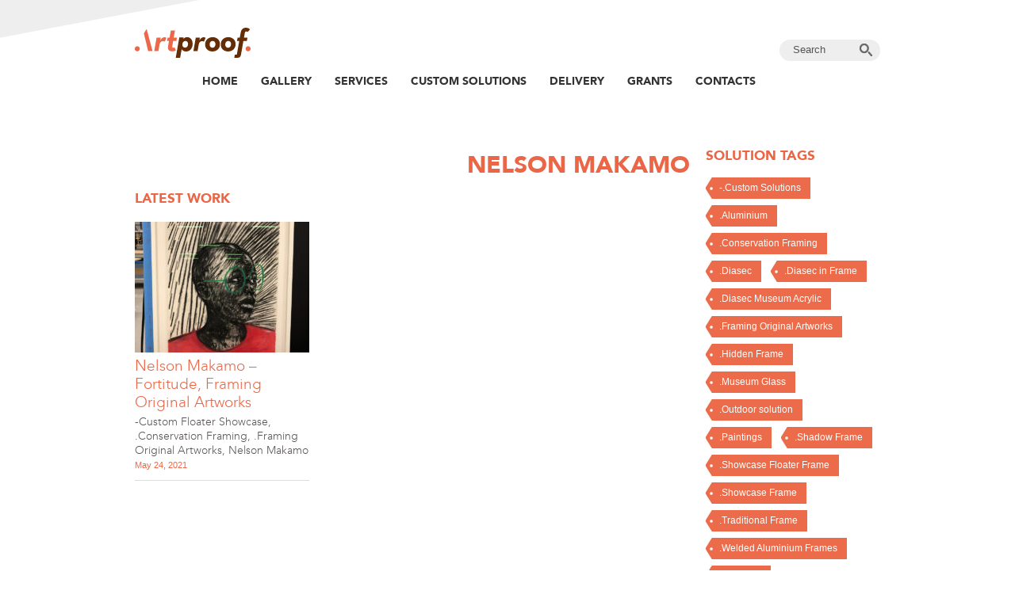

--- FILE ---
content_type: text/html; charset=UTF-8
request_url: https://www.artproof.eu/artist/nelson-makamo/
body_size: 14250
content:
<!doctype html>
<!--[if lt IE 7]> <html class="no-js ie6 oldie" lang="en"> <![endif]-->
<!--[if IE 7]>    <html class="no-js ie7 oldie" lang="en"> <![endif]-->
<!--[if IE 8]>    <html class="no-js ie8 oldie" lang="en"> <![endif]-->
<!--[if gt IE 8]><!--> <html class="no-js" lang="en"> <!--<![endif]-->
<head>
    <meta charset="utf-8">
	<meta http-equiv="X-UA-Compatible" content="IE=edge,chrome=1">
	<meta name="viewport" content="width=device-width, initial-scale=1.0">
    <title>Nelson Makamo - ArtproofArtproof</title>
    <link rel="shortcut icon" href="https://www.artproof.eu/wp-content/themes/artproof/favicon.ico" />
    <link rel="alternate" type="application/rss+xml" title="Artproof RSS Feed" href="https://www.artproof.eu/feed/" />


		<!-- All in One SEO 4.9.3 - aioseo.com -->
	<meta name="robots" content="max-image-preview:large" />
	<link rel="canonical" href="https://www.artproof.eu/artist/nelson-makamo/" />
	<meta name="generator" content="All in One SEO (AIOSEO) 4.9.3" />
		<script type="application/ld+json" class="aioseo-schema">
			{"@context":"https:\/\/schema.org","@graph":[{"@type":"BreadcrumbList","@id":"https:\/\/www.artproof.eu\/artist\/nelson-makamo\/#breadcrumblist","itemListElement":[{"@type":"ListItem","@id":"https:\/\/www.artproof.eu#listItem","position":1,"name":"Home","item":"https:\/\/www.artproof.eu","nextItem":{"@type":"ListItem","@id":"https:\/\/www.artproof.eu\/artist\/nelson-makamo\/#listItem","name":"Nelson Makamo"}},{"@type":"ListItem","@id":"https:\/\/www.artproof.eu\/artist\/nelson-makamo\/#listItem","position":2,"name":"Nelson Makamo","previousItem":{"@type":"ListItem","@id":"https:\/\/www.artproof.eu#listItem","name":"Home"}}]},{"@type":"CollectionPage","@id":"https:\/\/www.artproof.eu\/artist\/nelson-makamo\/#collectionpage","url":"https:\/\/www.artproof.eu\/artist\/nelson-makamo\/","name":"Nelson Makamo - Artproof","inLanguage":"en-US","isPartOf":{"@id":"https:\/\/www.artproof.eu\/#website"},"breadcrumb":{"@id":"https:\/\/www.artproof.eu\/artist\/nelson-makamo\/#breadcrumblist"}},{"@type":"Organization","@id":"https:\/\/www.artproof.eu\/#organization","name":"Artproof","description":"Everything is possible","url":"https:\/\/www.artproof.eu\/"},{"@type":"WebSite","@id":"https:\/\/www.artproof.eu\/#website","url":"https:\/\/www.artproof.eu\/","name":"Artproof","description":"Everything is possible","inLanguage":"en-US","publisher":{"@id":"https:\/\/www.artproof.eu\/#organization"}}]}
		</script>
		<!-- All in One SEO -->

<link rel="alternate" type="application/rss+xml" title="Artproof &raquo; Nelson Makamo Artist Feed" href="https://www.artproof.eu/artist/nelson-makamo/feed/" />
		<!-- This site uses the Google Analytics by MonsterInsights plugin v9.11.1 - Using Analytics tracking - https://www.monsterinsights.com/ -->
		<!-- Note: MonsterInsights is not currently configured on this site. The site owner needs to authenticate with Google Analytics in the MonsterInsights settings panel. -->
					<!-- No tracking code set -->
				<!-- / Google Analytics by MonsterInsights -->
		<style id='wp-img-auto-sizes-contain-inline-css' type='text/css'>
img:is([sizes=auto i],[sizes^="auto," i]){contain-intrinsic-size:3000px 1500px}
/*# sourceURL=wp-img-auto-sizes-contain-inline-css */
</style>
<link rel='stylesheet' id='ric_bootstrap-css-css' href='https://www.artproof.eu/wp-content/themes/artproof/css/bootstrap.css?ver=cb238fa3bc7cb10f85d863cd14486f58' type='text/css' media='all' />
<link rel='stylesheet' id='ric_bootstrap-responsive-css-css' href='https://www.artproof.eu/wp-content/themes/artproof/css/bootstrap-responsive.css?ver=cb238fa3bc7cb10f85d863cd14486f58' type='text/css' media='all' />
<link rel='stylesheet' id='ric_main-css-css' href='https://www.artproof.eu/wp-content/themes/artproof/css/main.css?ver=cb238fa3bc7cb10f85d863cd14486f58' type='text/css' media='all' />
<link rel='stylesheet' id='ric_flexslider-css-css' href='https://www.artproof.eu/wp-content/themes/artproof/css/flexslider.css?ver=cb238fa3bc7cb10f85d863cd14486f58' type='text/css' media='all' />
<link rel='stylesheet' id='ric_jquery-fancybox-css-css' href='https://www.artproof.eu/wp-content/themes/artproof/fancybox/jquery.fancybox.css?ver=cb238fa3bc7cb10f85d863cd14486f58' type='text/css' media='all' />
<style id='wp-emoji-styles-inline-css' type='text/css'>

	img.wp-smiley, img.emoji {
		display: inline !important;
		border: none !important;
		box-shadow: none !important;
		height: 1em !important;
		width: 1em !important;
		margin: 0 0.07em !important;
		vertical-align: -0.1em !important;
		background: none !important;
		padding: 0 !important;
	}
/*# sourceURL=wp-emoji-styles-inline-css */
</style>
<style id='wp-block-library-inline-css' type='text/css'>
:root{--wp-block-synced-color:#7a00df;--wp-block-synced-color--rgb:122,0,223;--wp-bound-block-color:var(--wp-block-synced-color);--wp-editor-canvas-background:#ddd;--wp-admin-theme-color:#007cba;--wp-admin-theme-color--rgb:0,124,186;--wp-admin-theme-color-darker-10:#006ba1;--wp-admin-theme-color-darker-10--rgb:0,107,160.5;--wp-admin-theme-color-darker-20:#005a87;--wp-admin-theme-color-darker-20--rgb:0,90,135;--wp-admin-border-width-focus:2px}@media (min-resolution:192dpi){:root{--wp-admin-border-width-focus:1.5px}}.wp-element-button{cursor:pointer}:root .has-very-light-gray-background-color{background-color:#eee}:root .has-very-dark-gray-background-color{background-color:#313131}:root .has-very-light-gray-color{color:#eee}:root .has-very-dark-gray-color{color:#313131}:root .has-vivid-green-cyan-to-vivid-cyan-blue-gradient-background{background:linear-gradient(135deg,#00d084,#0693e3)}:root .has-purple-crush-gradient-background{background:linear-gradient(135deg,#34e2e4,#4721fb 50%,#ab1dfe)}:root .has-hazy-dawn-gradient-background{background:linear-gradient(135deg,#faaca8,#dad0ec)}:root .has-subdued-olive-gradient-background{background:linear-gradient(135deg,#fafae1,#67a671)}:root .has-atomic-cream-gradient-background{background:linear-gradient(135deg,#fdd79a,#004a59)}:root .has-nightshade-gradient-background{background:linear-gradient(135deg,#330968,#31cdcf)}:root .has-midnight-gradient-background{background:linear-gradient(135deg,#020381,#2874fc)}:root{--wp--preset--font-size--normal:16px;--wp--preset--font-size--huge:42px}.has-regular-font-size{font-size:1em}.has-larger-font-size{font-size:2.625em}.has-normal-font-size{font-size:var(--wp--preset--font-size--normal)}.has-huge-font-size{font-size:var(--wp--preset--font-size--huge)}.has-text-align-center{text-align:center}.has-text-align-left{text-align:left}.has-text-align-right{text-align:right}.has-fit-text{white-space:nowrap!important}#end-resizable-editor-section{display:none}.aligncenter{clear:both}.items-justified-left{justify-content:flex-start}.items-justified-center{justify-content:center}.items-justified-right{justify-content:flex-end}.items-justified-space-between{justify-content:space-between}.screen-reader-text{border:0;clip-path:inset(50%);height:1px;margin:-1px;overflow:hidden;padding:0;position:absolute;width:1px;word-wrap:normal!important}.screen-reader-text:focus{background-color:#ddd;clip-path:none;color:#444;display:block;font-size:1em;height:auto;left:5px;line-height:normal;padding:15px 23px 14px;text-decoration:none;top:5px;width:auto;z-index:100000}html :where(.has-border-color){border-style:solid}html :where([style*=border-top-color]){border-top-style:solid}html :where([style*=border-right-color]){border-right-style:solid}html :where([style*=border-bottom-color]){border-bottom-style:solid}html :where([style*=border-left-color]){border-left-style:solid}html :where([style*=border-width]){border-style:solid}html :where([style*=border-top-width]){border-top-style:solid}html :where([style*=border-right-width]){border-right-style:solid}html :where([style*=border-bottom-width]){border-bottom-style:solid}html :where([style*=border-left-width]){border-left-style:solid}html :where(img[class*=wp-image-]){height:auto;max-width:100%}:where(figure){margin:0 0 1em}html :where(.is-position-sticky){--wp-admin--admin-bar--position-offset:var(--wp-admin--admin-bar--height,0px)}@media screen and (max-width:600px){html :where(.is-position-sticky){--wp-admin--admin-bar--position-offset:0px}}

/*# sourceURL=wp-block-library-inline-css */
</style><style id='global-styles-inline-css' type='text/css'>
:root{--wp--preset--aspect-ratio--square: 1;--wp--preset--aspect-ratio--4-3: 4/3;--wp--preset--aspect-ratio--3-4: 3/4;--wp--preset--aspect-ratio--3-2: 3/2;--wp--preset--aspect-ratio--2-3: 2/3;--wp--preset--aspect-ratio--16-9: 16/9;--wp--preset--aspect-ratio--9-16: 9/16;--wp--preset--color--black: #000000;--wp--preset--color--cyan-bluish-gray: #abb8c3;--wp--preset--color--white: #ffffff;--wp--preset--color--pale-pink: #f78da7;--wp--preset--color--vivid-red: #cf2e2e;--wp--preset--color--luminous-vivid-orange: #ff6900;--wp--preset--color--luminous-vivid-amber: #fcb900;--wp--preset--color--light-green-cyan: #7bdcb5;--wp--preset--color--vivid-green-cyan: #00d084;--wp--preset--color--pale-cyan-blue: #8ed1fc;--wp--preset--color--vivid-cyan-blue: #0693e3;--wp--preset--color--vivid-purple: #9b51e0;--wp--preset--gradient--vivid-cyan-blue-to-vivid-purple: linear-gradient(135deg,rgb(6,147,227) 0%,rgb(155,81,224) 100%);--wp--preset--gradient--light-green-cyan-to-vivid-green-cyan: linear-gradient(135deg,rgb(122,220,180) 0%,rgb(0,208,130) 100%);--wp--preset--gradient--luminous-vivid-amber-to-luminous-vivid-orange: linear-gradient(135deg,rgb(252,185,0) 0%,rgb(255,105,0) 100%);--wp--preset--gradient--luminous-vivid-orange-to-vivid-red: linear-gradient(135deg,rgb(255,105,0) 0%,rgb(207,46,46) 100%);--wp--preset--gradient--very-light-gray-to-cyan-bluish-gray: linear-gradient(135deg,rgb(238,238,238) 0%,rgb(169,184,195) 100%);--wp--preset--gradient--cool-to-warm-spectrum: linear-gradient(135deg,rgb(74,234,220) 0%,rgb(151,120,209) 20%,rgb(207,42,186) 40%,rgb(238,44,130) 60%,rgb(251,105,98) 80%,rgb(254,248,76) 100%);--wp--preset--gradient--blush-light-purple: linear-gradient(135deg,rgb(255,206,236) 0%,rgb(152,150,240) 100%);--wp--preset--gradient--blush-bordeaux: linear-gradient(135deg,rgb(254,205,165) 0%,rgb(254,45,45) 50%,rgb(107,0,62) 100%);--wp--preset--gradient--luminous-dusk: linear-gradient(135deg,rgb(255,203,112) 0%,rgb(199,81,192) 50%,rgb(65,88,208) 100%);--wp--preset--gradient--pale-ocean: linear-gradient(135deg,rgb(255,245,203) 0%,rgb(182,227,212) 50%,rgb(51,167,181) 100%);--wp--preset--gradient--electric-grass: linear-gradient(135deg,rgb(202,248,128) 0%,rgb(113,206,126) 100%);--wp--preset--gradient--midnight: linear-gradient(135deg,rgb(2,3,129) 0%,rgb(40,116,252) 100%);--wp--preset--font-size--small: 13px;--wp--preset--font-size--medium: 20px;--wp--preset--font-size--large: 36px;--wp--preset--font-size--x-large: 42px;--wp--preset--spacing--20: 0.44rem;--wp--preset--spacing--30: 0.67rem;--wp--preset--spacing--40: 1rem;--wp--preset--spacing--50: 1.5rem;--wp--preset--spacing--60: 2.25rem;--wp--preset--spacing--70: 3.38rem;--wp--preset--spacing--80: 5.06rem;--wp--preset--shadow--natural: 6px 6px 9px rgba(0, 0, 0, 0.2);--wp--preset--shadow--deep: 12px 12px 50px rgba(0, 0, 0, 0.4);--wp--preset--shadow--sharp: 6px 6px 0px rgba(0, 0, 0, 0.2);--wp--preset--shadow--outlined: 6px 6px 0px -3px rgb(255, 255, 255), 6px 6px rgb(0, 0, 0);--wp--preset--shadow--crisp: 6px 6px 0px rgb(0, 0, 0);}:where(.is-layout-flex){gap: 0.5em;}:where(.is-layout-grid){gap: 0.5em;}body .is-layout-flex{display: flex;}.is-layout-flex{flex-wrap: wrap;align-items: center;}.is-layout-flex > :is(*, div){margin: 0;}body .is-layout-grid{display: grid;}.is-layout-grid > :is(*, div){margin: 0;}:where(.wp-block-columns.is-layout-flex){gap: 2em;}:where(.wp-block-columns.is-layout-grid){gap: 2em;}:where(.wp-block-post-template.is-layout-flex){gap: 1.25em;}:where(.wp-block-post-template.is-layout-grid){gap: 1.25em;}.has-black-color{color: var(--wp--preset--color--black) !important;}.has-cyan-bluish-gray-color{color: var(--wp--preset--color--cyan-bluish-gray) !important;}.has-white-color{color: var(--wp--preset--color--white) !important;}.has-pale-pink-color{color: var(--wp--preset--color--pale-pink) !important;}.has-vivid-red-color{color: var(--wp--preset--color--vivid-red) !important;}.has-luminous-vivid-orange-color{color: var(--wp--preset--color--luminous-vivid-orange) !important;}.has-luminous-vivid-amber-color{color: var(--wp--preset--color--luminous-vivid-amber) !important;}.has-light-green-cyan-color{color: var(--wp--preset--color--light-green-cyan) !important;}.has-vivid-green-cyan-color{color: var(--wp--preset--color--vivid-green-cyan) !important;}.has-pale-cyan-blue-color{color: var(--wp--preset--color--pale-cyan-blue) !important;}.has-vivid-cyan-blue-color{color: var(--wp--preset--color--vivid-cyan-blue) !important;}.has-vivid-purple-color{color: var(--wp--preset--color--vivid-purple) !important;}.has-black-background-color{background-color: var(--wp--preset--color--black) !important;}.has-cyan-bluish-gray-background-color{background-color: var(--wp--preset--color--cyan-bluish-gray) !important;}.has-white-background-color{background-color: var(--wp--preset--color--white) !important;}.has-pale-pink-background-color{background-color: var(--wp--preset--color--pale-pink) !important;}.has-vivid-red-background-color{background-color: var(--wp--preset--color--vivid-red) !important;}.has-luminous-vivid-orange-background-color{background-color: var(--wp--preset--color--luminous-vivid-orange) !important;}.has-luminous-vivid-amber-background-color{background-color: var(--wp--preset--color--luminous-vivid-amber) !important;}.has-light-green-cyan-background-color{background-color: var(--wp--preset--color--light-green-cyan) !important;}.has-vivid-green-cyan-background-color{background-color: var(--wp--preset--color--vivid-green-cyan) !important;}.has-pale-cyan-blue-background-color{background-color: var(--wp--preset--color--pale-cyan-blue) !important;}.has-vivid-cyan-blue-background-color{background-color: var(--wp--preset--color--vivid-cyan-blue) !important;}.has-vivid-purple-background-color{background-color: var(--wp--preset--color--vivid-purple) !important;}.has-black-border-color{border-color: var(--wp--preset--color--black) !important;}.has-cyan-bluish-gray-border-color{border-color: var(--wp--preset--color--cyan-bluish-gray) !important;}.has-white-border-color{border-color: var(--wp--preset--color--white) !important;}.has-pale-pink-border-color{border-color: var(--wp--preset--color--pale-pink) !important;}.has-vivid-red-border-color{border-color: var(--wp--preset--color--vivid-red) !important;}.has-luminous-vivid-orange-border-color{border-color: var(--wp--preset--color--luminous-vivid-orange) !important;}.has-luminous-vivid-amber-border-color{border-color: var(--wp--preset--color--luminous-vivid-amber) !important;}.has-light-green-cyan-border-color{border-color: var(--wp--preset--color--light-green-cyan) !important;}.has-vivid-green-cyan-border-color{border-color: var(--wp--preset--color--vivid-green-cyan) !important;}.has-pale-cyan-blue-border-color{border-color: var(--wp--preset--color--pale-cyan-blue) !important;}.has-vivid-cyan-blue-border-color{border-color: var(--wp--preset--color--vivid-cyan-blue) !important;}.has-vivid-purple-border-color{border-color: var(--wp--preset--color--vivid-purple) !important;}.has-vivid-cyan-blue-to-vivid-purple-gradient-background{background: var(--wp--preset--gradient--vivid-cyan-blue-to-vivid-purple) !important;}.has-light-green-cyan-to-vivid-green-cyan-gradient-background{background: var(--wp--preset--gradient--light-green-cyan-to-vivid-green-cyan) !important;}.has-luminous-vivid-amber-to-luminous-vivid-orange-gradient-background{background: var(--wp--preset--gradient--luminous-vivid-amber-to-luminous-vivid-orange) !important;}.has-luminous-vivid-orange-to-vivid-red-gradient-background{background: var(--wp--preset--gradient--luminous-vivid-orange-to-vivid-red) !important;}.has-very-light-gray-to-cyan-bluish-gray-gradient-background{background: var(--wp--preset--gradient--very-light-gray-to-cyan-bluish-gray) !important;}.has-cool-to-warm-spectrum-gradient-background{background: var(--wp--preset--gradient--cool-to-warm-spectrum) !important;}.has-blush-light-purple-gradient-background{background: var(--wp--preset--gradient--blush-light-purple) !important;}.has-blush-bordeaux-gradient-background{background: var(--wp--preset--gradient--blush-bordeaux) !important;}.has-luminous-dusk-gradient-background{background: var(--wp--preset--gradient--luminous-dusk) !important;}.has-pale-ocean-gradient-background{background: var(--wp--preset--gradient--pale-ocean) !important;}.has-electric-grass-gradient-background{background: var(--wp--preset--gradient--electric-grass) !important;}.has-midnight-gradient-background{background: var(--wp--preset--gradient--midnight) !important;}.has-small-font-size{font-size: var(--wp--preset--font-size--small) !important;}.has-medium-font-size{font-size: var(--wp--preset--font-size--medium) !important;}.has-large-font-size{font-size: var(--wp--preset--font-size--large) !important;}.has-x-large-font-size{font-size: var(--wp--preset--font-size--x-large) !important;}
/*# sourceURL=global-styles-inline-css */
</style>

<style id='classic-theme-styles-inline-css' type='text/css'>
/*! This file is auto-generated */
.wp-block-button__link{color:#fff;background-color:#32373c;border-radius:9999px;box-shadow:none;text-decoration:none;padding:calc(.667em + 2px) calc(1.333em + 2px);font-size:1.125em}.wp-block-file__button{background:#32373c;color:#fff;text-decoration:none}
/*# sourceURL=/wp-includes/css/classic-themes.min.css */
</style>
<link rel='stylesheet' id='categories-images-styles-css' href='https://www.artproof.eu/wp-content/plugins/categories-images/assets/css/zci-styles.css?ver=3.3.1' type='text/css' media='all' />
<script type="text/javascript" src="https://www.artproof.eu/wp-content/themes/artproof/js/jquery-1.9.1.min.js?ver=1" id="jquery-js"></script>
<script type="text/javascript" src="https://www.artproof.eu/wp-content/themes/artproof/js/jquery.flexslider.js?ver=cb238fa3bc7cb10f85d863cd14486f58" id="ric_jquery-flexslider-js-js"></script>
<script type="text/javascript" src="https://www.artproof.eu/wp-content/themes/artproof/js/modernizr-2.6.2.min.js?ver=cb238fa3bc7cb10f85d863cd14486f58" id="ric_modernizr-2-6-2-min-js-js"></script>
<script type="text/javascript" src="https://www.artproof.eu/wp-content/themes/artproof/js/bootstrap.min.js?ver=cb238fa3bc7cb10f85d863cd14486f58" id="ric_bootstrap-min-js-js"></script>
<script type="text/javascript" src="https://www.artproof.eu/wp-content/themes/artproof/js/jQuery.Opie.Box.js?ver=cb238fa3bc7cb10f85d863cd14486f58" id="ric_jQuery-Opie-Box-js-js"></script>
<script type="text/javascript" src="https://www.artproof.eu/wp-content/themes/artproof/fancybox/jquery.mousewheel-3.0.6.pack.js?ver=cb238fa3bc7cb10f85d863cd14486f58" id="ric_jquery-mousewheel-3-0-6-pack-js-js"></script>
<script type="text/javascript" src="https://www.artproof.eu/wp-content/themes/artproof/fancybox/jquery.fancybox.pack.js?ver=cb238fa3bc7cb10f85d863cd14486f58" id="ric_jquery-fancybox-pack-js-js"></script>
<script type="text/javascript" src="https://www.artproof.eu/wp-content/themes/artproof/js/main.js?ver=cb238fa3bc7cb10f85d863cd14486f58" id="ric_main-js-js"></script>
<link rel="https://api.w.org/" href="https://www.artproof.eu/wp-json/" /><link rel="EditURI" type="application/rsd+xml" title="RSD" href="https://www.artproof.eu/xmlrpc.php?rsd" />
<script async defer data-domain='artproof.eu' src='https://plausible.io/js/plausible.js'></script><style type="text/css">.recentcomments a{display:inline !important;padding:0 !important;margin:0 !important;}</style><link rel="icon" href="https://www.artproof.eu/wp-content/uploads/2022/05/cropped-Artproof-logo-footer-32x32.jpg" sizes="32x32" />
<link rel="icon" href="https://www.artproof.eu/wp-content/uploads/2022/05/cropped-Artproof-logo-footer-192x192.jpg" sizes="192x192" />
<link rel="apple-touch-icon" href="https://www.artproof.eu/wp-content/uploads/2022/05/cropped-Artproof-logo-footer-180x180.jpg" />
<meta name="msapplication-TileImage" content="https://www.artproof.eu/wp-content/uploads/2022/05/cropped-Artproof-logo-footer-270x270.jpg" />
		<style type="text/css" id="wp-custom-css">
			.gallery_list_txt{
	    padding-top: 40px;
}
.gallery_list.people .span3{
 min-height:350px!important;
}		</style>
		<!--[if (gte IE 6)&(lte IE 8)]>
<script type="text/javascript" src="https://www.artproof.eu/wp-content/themes/artproof/js/selectivizr-min.js"></script>
<![endif]-->
</head>

<body data-rsssl=1  class="archive tax-artist term-nelson-makamo term-263 wp-theme-artproof">
<!--[if lt IE 7]>
<p class="chromeframe">You are using an <strong>outdated</strong> browser. Please <a href="http://browsehappy.com/">upgrade your browser</a> or <a href="http://www.google.com/chromeframe/?redirect=true">activate Google Chrome Frame</a> to improve your experience.</p>
<![endif]-->

<div class="container-fluid">
	<div class="container header">

		<a class="logo" href="https://www.artproof.eu/" title="Artproof" rel="home">Artproof</a>
		<div class="search">
	<form role="search" action="https://www.artproof.eu/"  id="searchform" method="get">
		<div>
			<label class="screen-reader-text" for="s">Search for:</label>
			<input class="field" type="text" value="Search" name="s" id="s" onblur="if(this.value=='') this.value='Search';" onfocus="if(this.value=='Search') this.value='';">
			<input class="submit" type="submit" id="searchsubmit" value="">
		</div>
	</form>
</div>		<nav class="topmenu">
        <ul id="menu-main-menu" class="main-menu"><li id="menu-item-16" class="menu-item menu-item-type-post_type menu-item-object-page menu-item-home menu-item-16"><a href="https://www.artproof.eu/">Home</a></li>
<li id="menu-item-14" class="menu-item menu-item-type-post_type menu-item-object-page menu-item-14"><a href="https://www.artproof.eu/gallery/">Gallery</a></li>
<li id="menu-item-11" class="menu-item menu-item-type-post_type menu-item-object-page menu-item-11"><a href="https://www.artproof.eu/services/">Services</a></li>
<li id="menu-item-4960" class="menu-item menu-item-type-post_type menu-item-object-page menu-item-4960"><a href="https://www.artproof.eu/custom/">Custom Solutions</a></li>
<li id="menu-item-4825" class="menu-item menu-item-type-post_type menu-item-object-page menu-item-4825"><a href="https://www.artproof.eu/services/delivery/">Delivery</a></li>
<li id="menu-item-590" class="menu-item menu-item-type-post_type menu-item-object-page menu-item-590"><a href="https://www.artproof.eu/grant/">Grants</a></li>
<li id="menu-item-10" class="menu-item menu-item-type-post_type menu-item-object-page menu-item-10"><a href="https://www.artproof.eu/about/">Contacts</a></li>
</ul>		</nav><!-- #end nav -->
		<script>
		(function () {

		    // Create mobile element
		    var mobile = document.createElement('div');
		    mobile.className = 'nav-mobile';
		    document.querySelector('.topmenu').appendChild(mobile);

		    // hasClass
		    function hasClass(elem, className) {
		        return new RegExp(' ' + className + ' ').test(' ' + elem.className + ' ');
		    }

		    // toggleClass
		    function toggleClass(elem, className) {
		        var newClass = ' ' + elem.className.replace(/[\t\r\n]/g, ' ') + ' ';
		        if (hasClass(elem, className)) {
		            while (newClass.indexOf(' ' + className + ' ') >= 0) {
		                newClass = newClass.replace(' ' + className + ' ', ' ');
		            }
		            elem.className = newClass.replace(/^\s+|\s+$/g, '');
		        } else {
		            elem.className += ' ' + className;
		        }
		    }

		    // Mobile nav function
		    var mobileNav = document.querySelector('.nav-mobile');
		    var toggle = document.querySelector('.main-menu');
		    mobileNav.onclick = function () {
		        toggleClass(this, 'nav-mobile-open');
		        toggleClass(toggle, 'nav-active');
		    };
		})();
		</script>
	</div>
</div><!-- #end header -->

<div class="container-fluid.dark padding_btm60"> <!-- Content -->



	<div class="container"><!-- Artists content -->

		<div class="row margin_top20 whatpeoplesay"><!-- What people say -->
		
			
			<div class="span9">
								<div class="artist_saying_detail clearfix"> <!-- Artist details -->
					<div class="clearfix">

							<a href=""><img src=""></a>
						
						
                            <h2 class="pull-center margin_top5">Nelson Makamo</h2>
							<h3></h3>
							<p></p>
							<p class="small red"></p>
						
					</div>
					<div class="clearfix">
						<h4 class="pull-left margin_top5">Latest work</h4>
					</div>
                    
					<div class="row gallery_list exhibition"> <!-- Row of 4 columns -->
                        
												<div class="span3">
							<div class="gallery_list image">
																<a href="https://www.artproof.eu/nelson-makamo-fortitude-framing-original-artworks/"><img src="https://www.artproof.eu/wp-content/uploads/2021/05/IMG_4008-1-220x165.jpg"></a>
							</div>
							<div class="gallery_list_txt" style="padding: 0;">
					                    <h3><a href="https://www.artproof.eu/nelson-makamo-fortitude-framing-original-artworks/">Nelson Makamo &#8211; Fortitude, Framing Original Artworks</a></h3>
                    <h3 class="galleryname"><a href="https://www.artproof.eu/nelson-makamo-fortitude-framing-original-artworks/"><a href="https://www.artproof.eu/artist/custom-floater-showcase/" rel="tag">-Custom Floater Showcase</a>, <a href="https://www.artproof.eu/artist/conservation-framing/" rel="tag">.Conservation Framing</a>, <a href="https://www.artproof.eu/artist/framing-original-artworks/" rel="tag">.Framing Original Artworks</a>, <a href="https://www.artproof.eu/artist/nelson-makamo/" rel="tag">Nelson Makamo</a></a></h3>
					<p>May 24, 2021</p>
				</div>
						</div>
											</div> <!-- #end gallery_list_small -->
				</div><!-- #end artist_saying_detail -->
				
				
			</div><!-- #end span9 -->
            <div class="span3 margin_btm20">
                <h4>SOLUTION TAGS</h4>
<ul class="tag-links">
 	<li class="cat-item cat-item-199"><a href="https://www.artproof.eu/artist/customsolutions/" title="All samples of different custom solutions made by Artproof">-.Custom Solutions</a>
</li>
	<li class="cat-item cat-item-240"><a href="https://www.artproof.eu/artist/aluminium/">.Aluminium</a>
</li>
	<li class="cat-item cat-item-235"><a href="https://www.artproof.eu/artist/conservation-framing/">.Conservation Framing</a>
</li>
	<li class="cat-item cat-item-190"><a href="https://www.artproof.eu/artist/diasec/">.Diasec</a>
</li>
	<li class="cat-item cat-item-210"><a href="https://www.artproof.eu/artist/diasec-in-frame/">.Diasec in Frame</a>
</li>
	<li class="cat-item cat-item-196"><a href="https://www.artproof.eu/artist/diasec-museum-acrylic/">.Diasec Museum Acrylic</a>
</li>
	<li class="cat-item cat-item-207"><a href="https://www.artproof.eu/artist/framing-original-artworks/">.Framing Original Artworks</a>
</li>
	<li class="cat-item cat-item-182"><a href="https://www.artproof.eu/artist/hidden-frame/">.Hidden Frame</a>
</li>
	<li class="cat-item cat-item-198"><a href="https://www.artproof.eu/artist/museum-glass/">.Museum Glass</a>
</li>
	<li class="cat-item cat-item-259"><a href="https://www.artproof.eu/artist/outdoor-solution/">.Outdoor solution</a>
</li>
	<li class="cat-item cat-item-208"><a href="https://www.artproof.eu/artist/paintings/">.Paintings</a>
</li>
	<li class="cat-item cat-item-191"><a href="https://www.artproof.eu/artist/shadow-frame/">.Shadow Frame</a>
</li>
	<li class="cat-item cat-item-192"><a href="https://www.artproof.eu/artist/showcase-floater-frame/">.Showcase Floater Frame</a>
</li>
	<li class="cat-item cat-item-193"><a href="https://www.artproof.eu/artist/showcase-frame/">.Showcase Frame</a>
</li>
	<li class="cat-item cat-item-197"><a href="https://www.artproof.eu/artist/traditional-frame/">.Traditional Frame</a>
</li>
	<li class="cat-item cat-item-247"><a href="https://www.artproof.eu/artist/welded-aluminium-frames/">.Welded Aluminium Frames</a>
</li>
	<li class="cat-item cat-item-230"><a href="https://www.artproof.eu/artist/xl-works/">.XL works</a>
</li>
 
	</ul>

<h4><a href="https://www.artproof.eu/custom/">Custom solutions</a></h4>
    <p><a href="https://www.artproof.eu/custom/">view all &raquo;</a></p>
	<ul class="tag-links">
 	<li class="cat-item cat-item-199"><a href="https://www.artproof.eu/artist/customsolutions/" title="All samples of different custom solutions made by Artproof">-.Custom Solutions</a>
</li>
	<li class="cat-item cat-item-211"><a href="https://www.artproof.eu/artist/custom-diasec/">-Custom Diasec</a>
</li>
	<li class="cat-item cat-item-217"><a href="https://www.artproof.eu/artist/custom-diptych/">-Custom Diptych</a>
</li>
	<li class="cat-item cat-item-186"><a href="https://www.artproof.eu/artist/custom-floater-showcase/">-Custom Floater Showcase</a>
</li>
	<li class="cat-item cat-item-213"><a href="https://www.artproof.eu/artist/custom-frame-profile/">-Custom Frame Profile</a>
</li>
	<li class="cat-item cat-item-202"><a href="https://www.artproof.eu/artist/custom-frames/">-Custom Frames</a>
</li>
	<li class="cat-item cat-item-225"><a href="https://www.artproof.eu/artist/custom-lightbox/">-Custom Lightbox</a>
</li>
	<li class="cat-item cat-item-246"><a href="https://www.artproof.eu/artist/custom-mounting/">-Custom Mounting</a>
</li>
	<li class="cat-item cat-item-215"><a href="https://www.artproof.eu/artist/custom-multi-piece-work/">-Custom Multi-Piece work</a>
</li>
	<li class="cat-item cat-item-204"><a href="https://www.artproof.eu/artist/custom-paint/">-Custom Paint</a>
</li>
	<li class="cat-item cat-item-219"><a href="https://www.artproof.eu/artist/custom-podium/">-Custom Podium</a>
</li>
	<li class="cat-item cat-item-216"><a href="https://www.artproof.eu/artist/custom-print/">-Custom Print</a>
</li>
	<li class="cat-item cat-item-244"><a href="https://www.artproof.eu/artist/custom-shape/">-Custom Shape</a>
</li>
	<li class="cat-item cat-item-222"><a href="https://www.artproof.eu/artist/custom-shelf/">-Custom Shelf</a>
</li>
	<li class="cat-item cat-item-242"><a href="https://www.artproof.eu/artist/custom-transport-crates/">-Custom Transport Crates</a>
</li>
	<li class="cat-item cat-item-218"><a href="https://www.artproof.eu/artist/custom-woodworks/">-Custom Woodworks</a>
</li>
	<li class="cat-item cat-item-229"><a href="https://www.artproof.eu/artist/custom-xl-works/">-Custom XL works</a>
</li>
	<li class="cat-item cat-item-233"><a href="https://www.artproof.eu/artist/custom-acrylic-boxes/">-Custom_Acrylic boxes</a>
</li>
 
	</ul>
<h4>ARTISTS</h4>
<ul class="sub-menu">
 	<li class="cat-item cat-item-259"><a href="https://www.artproof.eu/artist/outdoor-solution/">.Outdoor solution</a>
</li>
	<li class="cat-item cat-item-111"><a href="https://www.artproof.eu/artist/aapo-huhta/">Aapo Huhta</a>
</li>
	<li class="cat-item cat-item-145"><a href="https://www.artproof.eu/artist/adam-jeppesen/">Adam Jeppesen</a>
</li>
	<li class="cat-item cat-item-169"><a href="https://www.artproof.eu/artist/agnieszka-polska/">Agnieszka Polska</a>
</li>
	<li class="cat-item cat-item-42"><a href="https://www.artproof.eu/artist/aino-aksenja/">Aino Aksenja</a>
</li>
	<li class="cat-item cat-item-171"><a href="https://www.artproof.eu/artist/aki-pekka-sinikoski/">Aki Pekka Sinikoski</a>
</li>
	<li class="cat-item cat-item-147"><a href="https://www.artproof.eu/artist/alessandro-sambini/">Alessandro Sambini</a>
</li>
	<li class="cat-item cat-item-107"><a href="https://www.artproof.eu/artist/annick-ligtermoet/">ANNICK LIGTERMOET</a>
</li>
	<li class="cat-item cat-item-267"><a href="https://www.artproof.eu/artist/antti-tanttu/">Antti Tanttu</a>
</li>
	<li class="cat-item cat-item-194"><a href="https://www.artproof.eu/artist/art-fair/">Art Fair</a>
</li>
	<li class="cat-item cat-item-178"><a href="https://www.artproof.eu/artist/artproof-grant/">Artproof Grant</a>
</li>
	<li class="cat-item cat-item-84"><a href="https://www.artproof.eu/artist/artproof-grant-estonia/">Artproof Grant Estonia</a>
</li>
	<li class="cat-item cat-item-94"><a href="https://www.artproof.eu/artist/artproof-grant-finland/">Artproof Grant Finland</a>
</li>
	<li class="cat-item cat-item-296"><a href="https://www.artproof.eu/artist/artproof-grant-photo-london/">Artproof Grant Photo London</a>
</li>
	<li class="cat-item cat-item-249"><a href="https://www.artproof.eu/artist/astrid-sinikoski/">Astrid Sinikoski</a>
</li>
	<li class="cat-item cat-item-265"><a href="https://www.artproof.eu/artist/axel-antas/">Axel Antas</a>
</li>
	<li class="cat-item cat-item-102"><a href="https://www.artproof.eu/artist/axel-petersen/">Axel Petersén</a>
</li>
	<li class="cat-item cat-item-167"><a href="https://www.artproof.eu/artist/bard-breivik/">Bård Breivik</a>
</li>
	<li class="cat-item cat-item-257"><a href="https://www.artproof.eu/artist/betsy-green/">Betsy Green</a>
</li>
	<li class="cat-item cat-item-258"><a href="https://www.artproof.eu/artist/bobby-sager/">Bobby Sager</a>
</li>
	<li class="cat-item cat-item-155"><a href="https://www.artproof.eu/artist/bruno-ehrs/">Bruno Ehrs</a>
</li>
	<li class="cat-item cat-item-113"><a href="https://www.artproof.eu/artist/christian-langenskiold/">Christian Langenskiöld</a>
</li>
	<li class="cat-item cat-item-37"><a href="https://www.artproof.eu/artist/collective-11/">Collective 11</a>
</li>
	<li class="cat-item cat-item-251"><a href="https://www.artproof.eu/artist/cust/">Cust</a>
</li>
	<li class="cat-item cat-item-245"><a href="https://www.artproof.eu/artist/damion-berger/">Damion Berger</a>
</li>
	<li class="cat-item cat-item-161"><a href="https://www.artproof.eu/artist/david-molander/">David Molander</a>
</li>
	<li class="cat-item cat-item-232"><a href="https://www.artproof.eu/artist/davide-quayola/">Davide Quayola</a>
</li>
	<li class="cat-item cat-item-255"><a href="https://www.artproof.eu/artist/denes-farkas/">Denés Farkas</a>
</li>
	<li class="cat-item cat-item-146"><a href="https://www.artproof.eu/artist/discipula/">Discipula</a>
</li>
	<li class="cat-item cat-item-24"><a href="https://www.artproof.eu/artist/eeva-karhu/">Eeva Karhu</a>
</li>
	<li class="cat-item cat-item-116"><a href="https://www.artproof.eu/artist/elena-damiani/">Elena Damiani</a>
</li>
	<li class="cat-item cat-item-289"><a href="https://www.artproof.eu/artist/emma-sarpaniemi/">Emma Sarpaniemi</a>
</li>
	<li class="cat-item cat-item-47"><a href="https://www.artproof.eu/artist/erica-nyholm/">Erica Nyholm</a>
</li>
	<li class="cat-item cat-item-260"><a href="https://www.artproof.eu/artist/essi-orpana/">Essi Orpana</a>
</li>
	<li class="cat-item cat-item-224"><a href="https://www.artproof.eu/artist/eve-kiiler/">Eve Kiiler</a>
</li>
	<li class="cat-item cat-item-20"><a href="https://www.artproof.eu/artist/felix-nybergh/">Felix Nybergh</a>
</li>
	<li class="cat-item cat-item-241"><a href="https://www.artproof.eu/artist/fotografiska/">Fotografiska</a>
</li>
	<li class="cat-item cat-item-135"><a href="https://www.artproof.eu/artist/francesca-woodman/">Francesca Woodman</a>
</li>
	<li class="cat-item cat-item-104"><a href="https://www.artproof.eu/artist/fredrik-soderbergs/">Fredrik Söderberg&#039;s</a>
</li>
	<li class="cat-item cat-item-119"><a href="https://www.artproof.eu/artist/freya-copeland/">Freya Copeland</a>
</li>
	<li class="cat-item cat-item-243"><a href="https://www.artproof.eu/artist/frida-orupabo/">Frida Orupabo</a>
</li>
	<li class="cat-item cat-item-268"><a href="https://www.artproof.eu/artist/frosblom-gallery/">Frosblom Gallery</a>
</li>
	<li class="cat-item cat-item-153"><a href="https://www.artproof.eu/artist/gabriela-torres-ruiz/">Gabriela Torres Ruiz</a>
</li>
	<li class="cat-item cat-item-154"><a href="https://www.artproof.eu/artist/grey-crawford/">Grey Crawford</a>
</li>
	<li class="cat-item cat-item-152"><a href="https://www.artproof.eu/artist/gunilla-klingberg/">Gunilla Klingberg</a>
</li>
	<li class="cat-item cat-item-93"><a href="https://www.artproof.eu/artist/hanna-rast/">Hanna Råst</a>
</li>
	<li class="cat-item cat-item-220"><a href="https://www.artproof.eu/artist/hans-rosenstrom/">Hans Rosenström</a>
</li>
	<li class="cat-item cat-item-53"><a href="https://www.artproof.eu/artist/heidi-strengell/">Heidi Strengell</a>
</li>
	<li class="cat-item cat-item-105"><a href="https://www.artproof.eu/artist/helena-blomqvist/">Helena Blomqvist</a>
</li>
	<li class="cat-item cat-item-163"><a href="https://www.artproof.eu/artist/helene-schmitz/">Helene Schmitz</a>
</li>
	<li class="cat-item cat-item-269"><a href="https://www.artproof.eu/artist/heli-hiltunen/">Heli Hiltunen</a>
</li>
	<li class="cat-item cat-item-236"><a href="https://www.artproof.eu/artist/heli-kaskinen/">Heli Kaskinen</a>
</li>
	<li class="cat-item cat-item-221"><a href="https://www.artproof.eu/artist/heli-rekula/">Heli Rekula</a>
</li>
	<li class="cat-item cat-item-14"><a href="https://www.artproof.eu/artist/helsiki-school/">Helsinki School</a>
</li>
	<li class="cat-item cat-item-19"><a href="https://www.artproof.eu/artist/helsinki-school/">Helsinki School</a>
</li>
	<li class="cat-item cat-item-13"><a href="https://www.artproof.eu/artist/herkki-erich-merila/">Herkki Erich Merila</a>
</li>
	<li class="cat-item cat-item-203"><a href="https://www.artproof.eu/artist/hertta-kiiski/">Hertta Kiiski</a>
</li>
	<li class="cat-item cat-item-143"><a href="https://www.artproof.eu/artist/hilla-kurki/">Hilla Kurki</a>
</li>
	<li class="cat-item cat-item-40"><a href="https://www.artproof.eu/artist/ida-nisonen/">Ida Nisonen</a>
</li>
	<li class="cat-item cat-item-170"><a href="https://www.artproof.eu/artist/iina-heiskanen/">Iina Heiskanen</a>
</li>
	<li class="cat-item cat-item-130"><a href="https://www.artproof.eu/artist/ilkka-halso/">Ilkka Halso</a>
</li>
	<li class="cat-item cat-item-270"><a href="https://www.artproof.eu/artist/inga-meldere/">Inga Meldere</a>
</li>
	<li class="cat-item cat-item-160"><a href="https://www.artproof.eu/artist/ingrid-eggen/">Ingrid Eggen</a>
</li>
	<li class="cat-item cat-item-212"><a href="https://www.artproof.eu/artist/inka-niclas/">Inka &amp; Niclas</a>
</li>
	<li class="cat-item cat-item-120"><a href="https://www.artproof.eu/artist/inka-lindergard/">Inka Lindergård</a>
</li>
	<li class="cat-item cat-item-112"><a href="https://www.artproof.eu/artist/jaakko-kahilaniemi/">Jaakko Kahilaniemi</a>
</li>
	<li class="cat-item cat-item-223"><a href="https://www.artproof.eu/artist/jaakko-mattila/">Jaakko Mattila</a>
</li>
	<li class="cat-item cat-item-9"><a href="https://www.artproof.eu/artist/jaana-maijala/">Jaana Maijala</a>
</li>
	<li class="cat-item cat-item-238"><a href="https://www.artproof.eu/artist/jaanus-samma/">Jaanus Samma</a>
</li>
	<li class="cat-item cat-item-239"><a href="https://www.artproof.eu/artist/jari-silomaki/">Jari Silomäki</a>
</li>
	<li class="cat-item cat-item-59"><a href="https://www.artproof.eu/artist/jeffrey-silverthorne/">Jeffrey Silverthorne</a>
</li>
	<li class="cat-item cat-item-27"><a href="https://www.artproof.eu/artist/ji-hyun-kwon/">Ji Hyun Kwon</a>
</li>
	<li class="cat-item cat-item-125"><a href="https://www.artproof.eu/artist/jimmy-limit/">Jimmy Limit</a>
</li>
	<li class="cat-item cat-item-137"><a href="https://www.artproof.eu/artist/jo-bentdal/">Jo Bentdal</a>
</li>
	<li class="cat-item cat-item-149"><a href="https://www.artproof.eu/artist/joakim-eskildsen/">Joakim Eskildsen</a>
</li>
	<li class="cat-item cat-item-164"><a href="https://www.artproof.eu/artist/johan-bergstrom/">Johan Bergström</a>
</li>
	<li class="cat-item cat-item-55"><a href="https://www.artproof.eu/artist/johanna-overfors/">Johanna Överfors</a>
</li>
	<li class="cat-item cat-item-87"><a href="https://www.artproof.eu/artist/jonas-dahlberg/">Jonas Dahlberg</a>
</li>
	<li class="cat-item cat-item-29"><a href="https://www.artproof.eu/artist/jonna-kina/">Jonna Kina</a>
</li>
	<li class="cat-item cat-item-89"><a href="https://www.artproof.eu/artist/jorma-puranen/">Jorma Puranen</a>
</li>
	<li class="cat-item cat-item-35"><a href="https://www.artproof.eu/artist/juha-nenonen/">Juha Nenonen</a>
</li>
	<li class="cat-item cat-item-252"><a href="https://www.artproof.eu/artist/jussi-nahkuri/">Jussi Nahkuri</a>
</li>
	<li class="cat-item cat-item-150"><a href="https://www.artproof.eu/artist/jussi-puikkonen/">Jussi Puikkonen</a>
</li>
	<li class="cat-item cat-item-128"><a href="https://www.artproof.eu/artist/juuso-noronkoski/">Juuso Noronkoski</a>
</li>
	<li class="cat-item cat-item-49"><a href="https://www.artproof.eu/artist/jyrki-parantainen/">Jyrki Parantainen</a>
</li>
	<li class="cat-item cat-item-157"><a href="https://www.artproof.eu/artist/kacper-kowalski/">Kacper Kowalski</a>
</li>
	<li class="cat-item cat-item-138"><a href="https://www.artproof.eu/artist/kahilaniemi/">Kahilaniemi</a>
</li>
	<li class="cat-item cat-item-209"><a href="https://www.artproof.eu/artist/kaido-ole/">Kaido Ole</a>
</li>
	<li class="cat-item cat-item-108"><a href="https://www.artproof.eu/artist/kaisa-rautaheimo/">Kaisa Rautaheimo</a>
</li>
	<li class="cat-item cat-item-57"><a href="https://www.artproof.eu/artist/karel-kravik/">Karel Kravik</a>
</li>
	<li class="cat-item cat-item-185"><a href="https://www.artproof.eu/artist/karl-ketamo/">Karl Ketamo</a>
</li>
	<li class="cat-item cat-item-126"><a href="https://www.artproof.eu/artist/karoliina-kupias/">Karoliina Kupias</a>
</li>
	<li class="cat-item cat-item-276"><a href="https://www.artproof.eu/artist/karolina-wojtas/">Karolina Wojtas</a>
</li>
	<li class="cat-item cat-item-54"><a href="https://www.artproof.eu/artist/kasper-gustavsson/">Kasper Gustavsson</a>
</li>
	<li class="cat-item cat-item-262"><a href="https://www.artproof.eu/artist/kati-immonen/">Kati Immonen</a>
</li>
	<li class="cat-item cat-item-8"><a href="https://www.artproof.eu/artist/kaupo-kikkas/">Kaupo Kikkas</a>
</li>
	<li class="cat-item cat-item-117"><a href="https://www.artproof.eu/artist/kdk/">KDK</a>
</li>
	<li class="cat-item cat-item-48"><a href="https://www.artproof.eu/artist/kenneth-bamberg/">Kenneth Bamberg</a>
</li>
	<li class="cat-item cat-item-144"><a href="https://www.artproof.eu/artist/kira-leskinen/">Kira Leskinen</a>
</li>
	<li class="cat-item cat-item-133"><a href="https://www.artproof.eu/artist/kitso-l-lelliott/">Kitso L Lelliott</a>
</li>
	<li class="cat-item cat-item-214"><a href="https://www.artproof.eu/artist/krista-molder/">Krista Mölder</a>
</li>
	<li class="cat-item cat-item-254"><a href="https://www.artproof.eu/artist/kristiina-maenpaa/">Kristiina Mäenpää</a>
</li>
	<li class="cat-item cat-item-177"><a href="https://www.artproof.eu/artist/kristina-ollek/">Kristina Õllek</a>
</li>
	<li class="cat-item cat-item-10"><a href="https://www.artproof.eu/artist/lasse-lecklin/">Lasse Lecklin</a>
</li>
	<li class="cat-item cat-item-134"><a href="https://www.artproof.eu/artist/laura-nissinen/">Laura Nissinen</a>
</li>
	<li class="cat-item cat-item-132"><a href="https://www.artproof.eu/artist/lebohang-kganye/">Lebohang Kganye</a>
</li>
	<li class="cat-item cat-item-159"><a href="https://www.artproof.eu/artist/lina-hashim/">Lina Hashim</a>
</li>
	<li class="cat-item cat-item-114"><a href="https://www.artproof.eu/artist/lina-jelanski/">LINA JELANSKI</a>
</li>
	<li class="cat-item cat-item-43"><a href="https://www.artproof.eu/artist/lotta-tornroth/">Lotta Törnroth</a>
</li>
	<li class="cat-item cat-item-45"><a href="https://www.artproof.eu/artist/maanantai-collective/">Maanantai Collective</a>
</li>
	<li class="cat-item cat-item-88"><a href="https://www.artproof.eu/artist/maija-savolainen/">Maija Savolainen</a>
</li>
	<li class="cat-item cat-item-118"><a href="https://www.artproof.eu/artist/maija-tammi/">Maija Tammi</a>
</li>
	<li class="cat-item cat-item-131"><a href="https://www.artproof.eu/artist/malala-andrialavidrazana/">Malala Andrialavidrazana</a>
</li>
	<li class="cat-item cat-item-90"><a href="https://www.artproof.eu/artist/maria-friberg/">Maria Friberg</a>
</li>
	<li class="cat-item cat-item-46"><a href="https://www.artproof.eu/artist/marja-helander/">Marja Helander</a>
</li>
	<li class="cat-item cat-item-106"><a href="https://www.artproof.eu/artist/marjetica-potrc/">Marjetica Potrč</a>
</li>
	<li class="cat-item cat-item-253"><a href="https://www.artproof.eu/artist/mark-mcguiness/">Mark McGuiness</a>
</li>
	<li class="cat-item cat-item-32"><a href="https://www.artproof.eu/artist/mark-raidpere/">Mark Raidpere</a>
</li>
	<li class="cat-item cat-item-34"><a href="https://www.artproof.eu/artist/marko-vuokola/">Marko Vuokola</a>
</li>
	<li class="cat-item cat-item-5"><a href="https://www.artproof.eu/artist/markus-henttonen/" title="I have manufactured my exhibition pictures with Artproof for many solo and group exhibitions in Europe for a few years now. I can always rely on their quality. It seems to be really important for all the guys in Artproof too.

The high standard of quality in everything and also trust is really important when I have exhibition deadlines coming up. There is no time for any failures.

The best thing in the co-operation is the close and seamless working together with the manufacturers for the best possible quality and outcome of pictures.
Friendly, efficient and flexible service, great quality in products and their will to continuously develop are the reasons I choose Artproof.">Markus Henttonen</a>
</li>
	<li class="cat-item cat-item-165"><a href="https://www.artproof.eu/artist/martin-jacobson/">Martin Jacobson</a>
</li>
	<li class="cat-item cat-item-91"><a href="https://www.artproof.eu/artist/matthew-greenburgh/">Matthew Greenburgh</a>
</li>
	<li class="cat-item cat-item-51"><a href="https://www.artproof.eu/artist/maxim-mjo%cc%88dov/">Maxim Mjödov</a>
</li>
	<li class="cat-item cat-item-184"><a href="https://www.artproof.eu/artist/meeri-koutaniemi/">Meeri Koutaniemi</a>
</li>
	<li class="cat-item cat-item-36"><a href="https://www.artproof.eu/artist/mia-damberg/" title="When we arrived in Tallinn to work with the prints, the staff from Artproof took care of both us and the images in the most friendly and professional manner. From the first contact to the fact that one of the staff members made the effort to come from Tallinn, to the opening of my show in Vaasa, Finland, made us feel that these guys are to trust!  During the time of my show, I have had so many positive comments from colleagues about the quality of the prints. This was the first time for me to collaborate with Artproof, but it will not be the last.">Mia Damberg</a>
</li>
	<li class="cat-item cat-item-58"><a href="https://www.artproof.eu/artist/michael-lange/" title="I love Artsproof’s comprehensive and perfectly executed handling of my work: Consulting, printing, mounting, framing and shipping, all completed reliably with incredibly high quality. 
They are a dream team for producing my shows.">Michael Lange</a>
</li>
	<li class="cat-item cat-item-228"><a href="https://www.artproof.eu/artist/miia-autio/">Miia Autio</a>
</li>
	<li class="cat-item cat-item-23"><a href="https://www.artproof.eu/artist/mikko-haiko/">Mikko Haiko</a>
</li>
	<li class="cat-item cat-item-33"><a href="https://www.artproof.eu/artist/mikko-rikala/">Mikko Rikala</a>
</li>
	<li class="cat-item cat-item-234"><a href="https://www.artproof.eu/artist/milja-laurila/">Milja Laurila</a>
</li>
	<li class="cat-item cat-item-256"><a href="https://www.artproof.eu/artist/museum-exhibition/">Museum Exhibition</a>
</li>
	<li class="cat-item cat-item-127"><a href="https://www.artproof.eu/artist/nana-felix/">Nana &amp; Felix</a>
</li>
	<li class="cat-item cat-item-31"><a href="https://www.artproof.eu/artist/nanna-hanninen/">Nanna Hänninen</a>
</li>
	<li class="cat-item cat-item-274"><a href="https://www.artproof.eu/artist/natalia-kopkina/">Natalia Kopkina</a>
</li>
	<li class="cat-item cat-item-100"><a href="https://www.artproof.eu/artist/nelli-palomaki/">Nelli Palomäki</a>
</li>
	<li class="cat-item cat-item-263 current-cat"><a aria-current="page" href="https://www.artproof.eu/artist/nelson-makamo/">Nelson Makamo</a>
</li>
	<li class="cat-item cat-item-121"><a href="https://www.artproof.eu/artist/niclas-holmstrom/">Niclas Holmström</a>
</li>
	<li class="cat-item cat-item-261"><a href="https://www.artproof.eu/artist/niclas-warius/">Niclas Warius</a>
</li>
	<li class="cat-item cat-item-3"><a href="https://www.artproof.eu/artist/niko-luoma/" title="Artproof provides personalized service with dedication to the details and un-compromised quality in fine art printing and image finishing. They have proved to be reliable collaborators trough out the process from scanning the negatives to printing the exhibition print and mounting and framing the the works.">Niko Luoma</a>
</li>
	<li class="cat-item cat-item-115"><a href="https://www.artproof.eu/artist/noora-geagea/">Noora Geagea</a>
</li>
	<li class="cat-item cat-item-98"><a href="https://www.artproof.eu/artist/nygards-karin-bengtsson/">Nygårds Karin Bengtsson</a>
</li>
	<li class="cat-item cat-item-162"><a href="https://www.artproof.eu/artist/ola-kolehmainen/">Ola Kolehmainen</a>
</li>
	<li class="cat-item cat-item-156"><a href="https://www.artproof.eu/artist/olga-chernysheva/">Olga Chernysheva</a>
</li>
	<li class="cat-item cat-item-271"><a href="https://www.artproof.eu/artist/olli-piippo/">Olli Piippo</a>
</li>
	<li class="cat-item cat-item-101"><a href="https://www.artproof.eu/artist/omid-delafrouz/">Omid Delafrouz</a>
</li>
	<li class="cat-item cat-item-139"><a href="https://www.artproof.eu/artist/parantainen/">Parantainen</a>
</li>
	<li class="cat-item cat-item-293"><a href="https://www.artproof.eu/artist/paris-photo-2025/">Paris Photo 2025</a>
</li>
	<li class="cat-item cat-item-141"><a href="https://www.artproof.eu/artist/pasi-orrensalo/">Pasi Orrensalo</a>
</li>
	<li class="cat-item cat-item-227"><a href="https://www.artproof.eu/artist/paul-kuimet/">Paul Kuimet</a>
</li>
	<li class="cat-item cat-item-44"><a href="https://www.artproof.eu/artist/peeter-laurits/">Peeter Laurits</a>
</li>
	<li class="cat-item cat-item-38"><a href="https://www.artproof.eu/artist/pekka-niittyvirta/">Pekka Niittyvirta</a>
</li>
	<li class="cat-item cat-item-151"><a href="https://www.artproof.eu/artist/pernilla-zetterman/" title="Accuracy, details, responsiveness to my wishes and personalized service - these are important to me. Artproof has the spirit and the dedication with uncompromised quality through the whole process. That makes Artproof unique, easy, nice and safe to work with.">Pernilla Zetterman</a>
</li>
	<li class="cat-item cat-item-297"><a href="https://www.artproof.eu/artist/persons-projects/">Persons Projects</a>
</li>
	<li class="cat-item cat-item-15"><a href="https://www.artproof.eu/artist/pertti-kekarainen/">Pertti Kekarainen</a>
</li>
	<li class="cat-item cat-item-4"><a href="https://www.artproof.eu/artist/perttu-saksa/" title="Acrylic mounted prints have been superb in quality and lab&#039;s service has been versatile in scheduling as well as maintaining same quality in editions, that is vital in contemporary art printing. I have been able to trust my printing even without test printing everything again and that is service you just can not get anywhere else. They monitor their quality with honour.">Perttu Saksa</a>
</li>
	<li class="cat-item cat-item-206"><a href="https://www.artproof.eu/artist/petri-ala-maunus/">Petri Ala Maunus</a>
</li>
	<li class="cat-item cat-item-110"><a href="https://www.artproof.eu/artist/petteri-nisunen/">Petteri Nisunen</a>
</li>
	<li class="cat-item cat-item-277"><a href="https://www.artproof.eu/artist/phelim-hoey/">Phelim Hoey</a>
</li>
	<li class="cat-item cat-item-286"><a href="https://www.artproof.eu/artist/photo-london/">Photo London</a>
</li>
	<li class="cat-item cat-item-140"><a href="https://www.artproof.eu/artist/reivila/">Reivilä</a>
</li>
	<li class="cat-item cat-item-50"><a href="https://www.artproof.eu/artist/renee-altrov/">Renee Altrov</a>
</li>
	<li class="cat-item cat-item-16"><a href="https://www.artproof.eu/artist/riitta-supperi/">Riitta Supperi</a>
</li>
	<li class="cat-item cat-item-123"><a href="https://www.artproof.eu/artist/sami-parkkinen/">SAMI PARKKINEN</a>
</li>
	<li class="cat-item cat-item-200"><a href="https://www.artproof.eu/artist/sanna-kannisto/" title="I have been working with Artproof now for about 7 years. They provide great service with proofing, printing, and framing. I feel they are really dedicated to serving artists production and they are also involved following the art scene – which is nice.
I have also had great experiences shipping my works with them. A great deal of works in my solo exhibition Sense of Wonder in the Finnish Museum of Photography was produced in Artproof.">Sanna Kannisto</a>
</li>
	<li class="cat-item cat-item-41"><a href="https://www.artproof.eu/artist/santeri-tuori/">Santeri Tuori</a>
</li>
	<li class="cat-item cat-item-28"><a href="https://www.artproof.eu/artist/sara-ahde/">Sara Ahde</a>
</li>
	<li class="cat-item cat-item-17"><a href="https://www.artproof.eu/artist/sasha-huber/">Sasha Huber</a>
</li>
	<li class="cat-item cat-item-273"><a href="https://www.artproof.eu/artist/shoji-kato/">Shoji Kato</a>
</li>
	<li class="cat-item cat-item-124"><a href="https://www.artproof.eu/artist/sigrid-viir/">Sigrid Viir</a>
</li>
	<li class="cat-item cat-item-278"><a href="https://www.artproof.eu/artist/sini-pelki/">Sini Pelki</a>
</li>
	<li class="cat-item cat-item-61"><a href="https://www.artproof.eu/artist/soili-mustapaa/">Soili Mustapää</a>
</li>
	<li class="cat-item cat-item-11"><a href="https://www.artproof.eu/artist/stefan-bremer/">Stefan Bremer</a>
</li>
	<li class="cat-item cat-item-56"><a href="https://www.artproof.eu/artist/stephanie-blomqvist/">Stephanie Blomqvist</a>
</li>
	<li class="cat-item cat-item-52"><a href="https://www.artproof.eu/artist/sven-westerlund/">Sven Westerlund</a>
</li>
	<li class="cat-item cat-item-287"><a href="https://www.artproof.eu/artist/taavi-rekkaro/">Taavi Rekkaro</a>
</li>
	<li class="cat-item cat-item-60"><a href="https://www.artproof.eu/artist/tamas-dezso/">Tamas Dezso</a>
</li>
	<li class="cat-item cat-item-294"><a href="https://www.artproof.eu/artist/tania-franco-klein/">Tania Franco Klein</a>
</li>
	<li class="cat-item cat-item-275"><a href="https://www.artproof.eu/artist/tanja-lonnroth/">Tanja Lönnroth</a>
</li>
	<li class="cat-item cat-item-18"><a href="https://www.artproof.eu/artist/teemu-maki/">Teemu Mäki</a>
</li>
	<li class="cat-item cat-item-158"><a href="https://www.artproof.eu/artist/terike-haapoja/">Terike Haapoja</a>
</li>
	<li class="cat-item cat-item-96"><a href="https://www.artproof.eu/artist/thanh-long/">Thanh Long</a>
</li>
	<li class="cat-item cat-item-148"><a href="https://www.artproof.eu/artist/the-cool-couple/">The Cool Couple</a>
</li>
	<li class="cat-item cat-item-12"><a href="https://www.artproof.eu/artist/tiina-itkonen/">Tiina Itkonen</a>
</li>
	<li class="cat-item cat-item-166"><a href="https://www.artproof.eu/artist/tobias-zielony/">Tobias Zielony</a>
</li>
	<li class="cat-item cat-item-109"><a href="https://www.artproof.eu/artist/tommi-gronlund/">Tommi Grönlund</a>
</li>
	<li class="cat-item cat-item-21"><a href="https://www.artproof.eu/artist/tonu-tunnel/">Tõnu Tunnel</a>
</li>
	<li class="cat-item cat-item-39"><a href="https://www.artproof.eu/artist/tuomas-uusheimo/">Tuomas Uusheimo</a>
</li>
	<li class="cat-item cat-item-168"><a href="https://www.artproof.eu/artist/ulla-jokisalo/">Ulla Jokisalo</a>
</li>
	<li class="cat-item cat-item-226"><a href="https://www.artproof.eu/artist/ulla-schildt/">Ulla Schildt</a>
</li>
	<li class="cat-item cat-item-248"><a href="https://www.artproof.eu/artist/ulrike-ko%cc%88nigshofer/">Ulrike Königshofer</a>
</li>
	<li class="cat-item cat-item-122"><a href="https://www.artproof.eu/artist/viivi-nieminen/">Viivi Nieminen</a>
</li>
	<li class="cat-item cat-item-266"><a href="https://www.artproof.eu/artist/ville-andersson/">Ville Andersson</a>
</li>
	<li class="cat-item cat-item-205"><a href="https://www.artproof.eu/artist/ville-kumpulainen/">Ville Kumpulainen</a>
</li>
	<li class="cat-item cat-item-22"><a href="https://www.artproof.eu/artist/vory/">VOry</a>
</li>
	<li class="cat-item cat-item-99"><a href="https://www.artproof.eu/artist/yasutaka-kojima/">Yasutaka Kojima</a>
</li>
	<li class="cat-item cat-item-272"><a href="https://www.artproof.eu/artist/yuichiro-sato/">Yuichiro Sato</a>
</li>
	<li class="cat-item cat-item-288"><a href="https://www.artproof.eu/artist/yves-scherer/">Yves Scherer</a>
</li>
 
</ul></p>			</div>
			
		</div><!-- #end what people say -->
		
	</div><!-- #end artists content -->

        	
        
</div>
<!-- #end content -->

<footer>
	<div class="container">
		<div class="row relative">
			<div class="footer_2 padding_top30">
				<h4>Follow us on Facebook</h4>
				<div class="fb_counting">
					<a href="https://www.facebook.com/Artproof.eu" target="_blank"></a>
				</div>
				<div class="in_counting">
					<a href="https://www.instagram.com/artproof.eu" target="_blank"></a>
				</div>
				<div class="fb-like" data-href="https://www.facebook.com/Artproof.eu" data-send="false" data-layout="button_count" data-width="150" data-show-faces="false"></div>
			</div>
			<div class="art_badge">
				<img src="https://www.artproof.eu/wp-content/themes/artproof/img/footer_badge.png">
			</div>
		</div>
	</div>
</footer>
<div id="fb-root"></div>
<script>
	(function(d, s, id) {
		var js, fjs = d.getElementsByTagName(s)[0];
		if (d.getElementById(id)) return;
		js = d.createElement(s);
		js.id = id;
		js.src = "//connect.facebook.net/en_US/all.js#xfbml=1";
		fjs.parentNode.insertBefore(js, fjs);
	}(document, 'script', 'facebook-jssdk'));
</script>
</body>

<script type="speculationrules">
{"prefetch":[{"source":"document","where":{"and":[{"href_matches":"/*"},{"not":{"href_matches":["/wp-*.php","/wp-admin/*","/wp-content/uploads/*","/wp-content/*","/wp-content/plugins/*","/wp-content/themes/artproof/*","/*\\?(.+)"]}},{"not":{"selector_matches":"a[rel~=\"nofollow\"]"}},{"not":{"selector_matches":".no-prefetch, .no-prefetch a"}}]},"eagerness":"conservative"}]}
</script>
<script id="wp-emoji-settings" type="application/json">
{"baseUrl":"https://s.w.org/images/core/emoji/17.0.2/72x72/","ext":".png","svgUrl":"https://s.w.org/images/core/emoji/17.0.2/svg/","svgExt":".svg","source":{"concatemoji":"https://www.artproof.eu/wp-includes/js/wp-emoji-release.min.js?ver=cb238fa3bc7cb10f85d863cd14486f58"}}
</script>
<script type="module">
/* <![CDATA[ */
/*! This file is auto-generated */
const a=JSON.parse(document.getElementById("wp-emoji-settings").textContent),o=(window._wpemojiSettings=a,"wpEmojiSettingsSupports"),s=["flag","emoji"];function i(e){try{var t={supportTests:e,timestamp:(new Date).valueOf()};sessionStorage.setItem(o,JSON.stringify(t))}catch(e){}}function c(e,t,n){e.clearRect(0,0,e.canvas.width,e.canvas.height),e.fillText(t,0,0);t=new Uint32Array(e.getImageData(0,0,e.canvas.width,e.canvas.height).data);e.clearRect(0,0,e.canvas.width,e.canvas.height),e.fillText(n,0,0);const a=new Uint32Array(e.getImageData(0,0,e.canvas.width,e.canvas.height).data);return t.every((e,t)=>e===a[t])}function p(e,t){e.clearRect(0,0,e.canvas.width,e.canvas.height),e.fillText(t,0,0);var n=e.getImageData(16,16,1,1);for(let e=0;e<n.data.length;e++)if(0!==n.data[e])return!1;return!0}function u(e,t,n,a){switch(t){case"flag":return n(e,"\ud83c\udff3\ufe0f\u200d\u26a7\ufe0f","\ud83c\udff3\ufe0f\u200b\u26a7\ufe0f")?!1:!n(e,"\ud83c\udde8\ud83c\uddf6","\ud83c\udde8\u200b\ud83c\uddf6")&&!n(e,"\ud83c\udff4\udb40\udc67\udb40\udc62\udb40\udc65\udb40\udc6e\udb40\udc67\udb40\udc7f","\ud83c\udff4\u200b\udb40\udc67\u200b\udb40\udc62\u200b\udb40\udc65\u200b\udb40\udc6e\u200b\udb40\udc67\u200b\udb40\udc7f");case"emoji":return!a(e,"\ud83e\u1fac8")}return!1}function f(e,t,n,a){let r;const o=(r="undefined"!=typeof WorkerGlobalScope&&self instanceof WorkerGlobalScope?new OffscreenCanvas(300,150):document.createElement("canvas")).getContext("2d",{willReadFrequently:!0}),s=(o.textBaseline="top",o.font="600 32px Arial",{});return e.forEach(e=>{s[e]=t(o,e,n,a)}),s}function r(e){var t=document.createElement("script");t.src=e,t.defer=!0,document.head.appendChild(t)}a.supports={everything:!0,everythingExceptFlag:!0},new Promise(t=>{let n=function(){try{var e=JSON.parse(sessionStorage.getItem(o));if("object"==typeof e&&"number"==typeof e.timestamp&&(new Date).valueOf()<e.timestamp+604800&&"object"==typeof e.supportTests)return e.supportTests}catch(e){}return null}();if(!n){if("undefined"!=typeof Worker&&"undefined"!=typeof OffscreenCanvas&&"undefined"!=typeof URL&&URL.createObjectURL&&"undefined"!=typeof Blob)try{var e="postMessage("+f.toString()+"("+[JSON.stringify(s),u.toString(),c.toString(),p.toString()].join(",")+"));",a=new Blob([e],{type:"text/javascript"});const r=new Worker(URL.createObjectURL(a),{name:"wpTestEmojiSupports"});return void(r.onmessage=e=>{i(n=e.data),r.terminate(),t(n)})}catch(e){}i(n=f(s,u,c,p))}t(n)}).then(e=>{for(const n in e)a.supports[n]=e[n],a.supports.everything=a.supports.everything&&a.supports[n],"flag"!==n&&(a.supports.everythingExceptFlag=a.supports.everythingExceptFlag&&a.supports[n]);var t;a.supports.everythingExceptFlag=a.supports.everythingExceptFlag&&!a.supports.flag,a.supports.everything||((t=a.source||{}).concatemoji?r(t.concatemoji):t.wpemoji&&t.twemoji&&(r(t.twemoji),r(t.wpemoji)))});
//# sourceURL=https://www.artproof.eu/wp-includes/js/wp-emoji-loader.min.js
/* ]]> */
</script>

</body>

</html>

--- FILE ---
content_type: text/javascript
request_url: https://www.artproof.eu/wp-content/themes/artproof/js/jQuery.Opie.Box.js?ver=cb238fa3bc7cb10f85d863cd14486f58
body_size: 779
content:
(function($) {
	"use strict";
	
	
	$.fn.OpieBox = function(options) {
	
		var defaults = 
		{
			event: "click",
			top: "middle",
			hideDuration: 200,
			overlayOpacity: 0.5,
			closeButton: null,
			navHtml: false,
			navSelector: false,
			loop: false,
			title: false,
			afterOpen: false,
			beforeOpen: false,
			popIDAttr: "data-popidattr"
		};
		var Opt = $.extend(defaults, options);
		var $items = this;
		
		var $overlay = $('<div class="opie-overlay" />');
		$("body").append($overlay);
		
		var Box = new function() {
			this.items = false;
			this.init = function() {
				var me = this;
				var i = 0;
				this.items.each(function() {
					var $th = $(this);
					$th.data("cIndex", i);
					var popUpID = $th.attr(Opt.popIDAttr);
					$th.data("popID", popUpID);
					if (popUpID.match(/#\w+/m)) 
					{
						i++;
						$("body").append($(popUpID));
						$th.bind(Opt.event, function(e) {
							me.open($(this));
							e.preventDefault();
							return false;
						})
					}
				});
			}
			
			this.open = function(btn, isNav) {
				var me = this;
				var boxID = btn.data("popID");
				var activeIndex = btn.data("cIndex");
				this.items.removeClass("active");
				if (typeof boxID == "undefined") 
				{
					return false;
				}
				btn.addClass("active");
				$overlay.click(function() {
					me.close(boxID)
				});
				$(Opt.closeButton).click(function() {
					me.close(boxID)
				});
				var $Box = $(boxID);
				
				var boxHeight = $Box.height();
				var boxWidth = $Box.width();
				if (isNav !== true) 
				{
					$overlay.css(
					{
						"display": "block",
						opacity: 0
					});
				}
				
				$overlay.fadeTo(Opt.hideDuration, Opt.overlayOpacity);
				var cssConfig = 
				{
					"display": "block",
					"position": "fixed",
					"opacity": 0,
					"z-index": 11000,
					"left": 50 + "%",
					"margin-left": -(boxWidth / 2) + "px"
				};
				
				if (Opt.top == "middle") 
				{
					cssConfig.top = "50%";
					cssConfig.marginTop = -(boxHeight / 2);
				}
				else 
				{
					cssConfig.top = Opt.top;
				}
				
				var beforeOpen = Opt.beforeOpen ||
				function() {
								};
				var callback = Opt.afterOpen ||
				function() {
								};
				beforeOpen(btn, $(this));
				$Box.css(cssConfig).fadeTo(Opt.hideDuration, 1, function() {
					callback(btn, $(this));
				});
			}
			
			
			
			this.close = function(boxID, callback, isNav) {
				var me = this;
				var conf = 
				{
					duration: Opt.hideDuration
				}
				if (typeof callback == "function") 
				{
					conf.complete = callback;
				}
				$overlay.fadeOut(conf);
				$(boxID).css(
				{
					"display": "none"
				});
			}
		}
		Box.items = this;
		Box.init();
		return this;
	}
})(jQuery);
